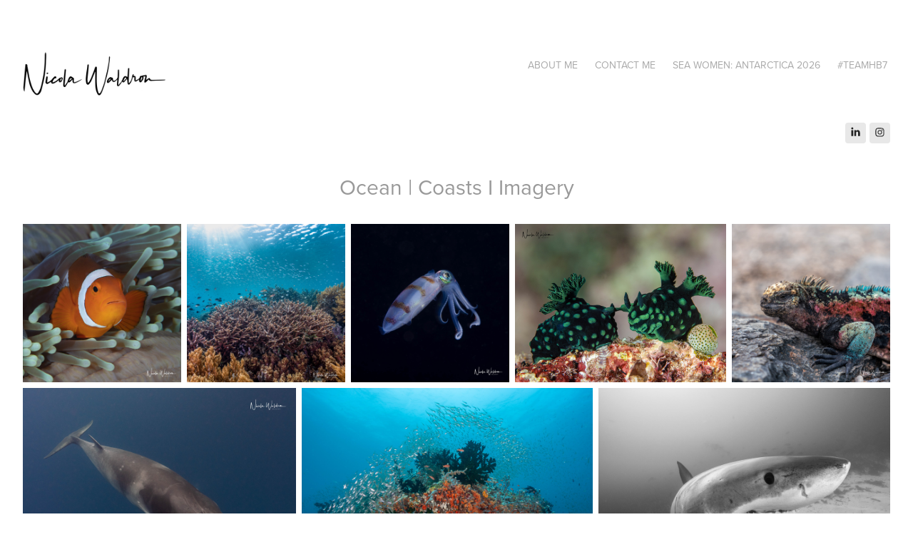

--- FILE ---
content_type: text/html; charset=utf-8
request_url: https://nicolawaldron.com/nicola-waldron
body_size: 5425
content:
<!DOCTYPE HTML>
<html lang="en-US">
<head>
  <meta charset="UTF-8" />
  <meta name="viewport" content="width=device-width, initial-scale=1" />
      <meta name="keywords"  content="marine coast underwater,photography #HBTeam7 homeward,bound underwater photography" />
      <meta name="description"  content="marine; coast; underwater; photography; #HBTeam7; homeward bound; underwater photography;" />
      <meta name="twitter:card"  content="summary_large_image" />
      <meta name="twitter:site"  content="@AdobePortfolio" />
      <meta  property="og:title" content="Nicola Waldron" />
      <meta  property="og:description" content="marine; coast; underwater; photography; #HBTeam7; homeward bound; underwater photography;" />
      <meta  property="og:image" content="https://cdn.myportfolio.com/ba00dad7-fe62-437c-a0d0-4bfdcf12d4f9/2ffba45e-2212-48c9-a0d2-be28b8fcf640_rwc_0x0x2952x2952x2952.jpg?h=516c480845ae6ab3a8b8631b662e97fc" />
        <link rel="icon" href="https://cdn.myportfolio.com/ba00dad7-fe62-437c-a0d0-4bfdcf12d4f9/2b7aaaf0-4f0a-4084-af7f-c2cc9d1b1941_carw_1x1x32.jpg?h=40eef721068019dc369d3b466410aead" />
        <link rel="apple-touch-icon" href="https://cdn.myportfolio.com/ba00dad7-fe62-437c-a0d0-4bfdcf12d4f9/292eca2c-7325-4e80-9ec8-a6cc819c5a00_carw_1x1x180.jpg?h=676dbbfe27ec7bddccaf50f7f0e1ad80" />
      <link rel="stylesheet" href="/dist/css/main.css" type="text/css" />
      <link rel="stylesheet" href="https://cdn.myportfolio.com/ba00dad7-fe62-437c-a0d0-4bfdcf12d4f9/3847902ac91772ab5cc4aebc17091ad31749350834.css?h=0f0d29d145dbd14aca266ff8547de5ca" type="text/css" />
    <link rel="canonical" href="https://nicolawaldron.com/nicola-waldron" />
      <title>Nicola Waldron</title>
    <script type="text/javascript" src="//use.typekit.net/ik/oBHDD-YO57qXzTGxdGcbIPTelQonfxHi73hwLsmf2s6fec9JGLGmIKvDFQqawQFLF263FDMoZ2yqwQ9DjQqDwewhwA4yFcIkZ29tjQ63jhmc52quF2btZsGMJ6shjaFlH6qJCMIbMg65JMJ7fbKzMsMMeMb6MKG4fJCgIMMjgkMfqMe-z42fg6.js?cb=35f77bfb8b50944859ea3d3804e7194e7a3173fb" async onload="
    try {
      window.Typekit.load();
    } catch (e) {
      console.warn('Typekit not loaded.');
    }
    "></script>
</head>
  <body class="transition-enabled">  <div class='page-background-video page-background-video-with-panel'>
  </div>
  <div class="js-responsive-nav">
    <div class="responsive-nav has-social">
      <div class="close-responsive-click-area js-close-responsive-nav">
        <div class="close-responsive-button"></div>
      </div>
          <div class="nav-container">
            <nav data-hover-hint="nav">
      <div class="page-title">
        <a href="/about-me" >About me</a>
      </div>
      <div class="page-title">
        <a href="/contact-me" >Contact me</a>
      </div>
      <div class="page-title">
        <a href="/sea-women-2026" >Sea Women: Antarctica 2026</a>
      </div>
      <div class="page-title">
        <a href="/teamhb7" >#TeamHB7</a>
      </div>
                <div class="social pf-nav-social" data-hover-hint="navSocialIcons">
                  <ul>
                  </ul>
                </div>
            </nav>
          </div>
    </div>
  </div>
  <div class="site-wrap cfix js-site-wrap">
    <div class="site-container">
      <div class="site-content e2e-site-content">
        <header class="site-header">
          <div class="logo-container">
              <div class="logo-wrap" data-hover-hint="logo">
                    <div class="logo e2e-site-logo-text logo-image  ">
    <a href="/nicola-waldron" class="image-normal image-link">
      <img src="https://cdn.myportfolio.com/ba00dad7-fe62-437c-a0d0-4bfdcf12d4f9/f377cb85-9cb4-4bc7-8414-83a439ad3bed_rwc_376x62x4593x2411x4096.png?h=73e1338ab3434f9959874a14f2ddd788" alt="Nicola Waldron">
    </a>
</div>
              </div>
  <div class="hamburger-click-area js-hamburger">
    <div class="hamburger">
      <i></i>
      <i></i>
      <i></i>
    </div>
  </div>
          </div>
              <div class="nav-container">
                <nav data-hover-hint="nav">
      <div class="page-title">
        <a href="/about-me" >About me</a>
      </div>
      <div class="page-title">
        <a href="/contact-me" >Contact me</a>
      </div>
      <div class="page-title">
        <a href="/sea-women-2026" >Sea Women: Antarctica 2026</a>
      </div>
      <div class="page-title">
        <a href="/teamhb7" >#TeamHB7</a>
      </div>
                    <div class="social pf-nav-social" data-hover-hint="navSocialIcons">
                      <ul>
                      </ul>
                    </div>
                </nav>
              </div>
        </header>
        <main>
  <div class="page-container" data-context="page.page.container" data-hover-hint="pageContainer">
    <section class="page standard-modules">
      <div class="page-content js-page-content" data-context="pages" data-identity="id:p6219ac41a2b0f92a883337603db47776da0a95f227b4a6757771b">
        <div id="project-canvas" class="js-project-modules modules content">
          <div id="project-modules">
              
              
              
              
              
              
              
              
              <div class="js-project-module project-module module social_icons project-module-social_icons align-" data-id="m6219b18166c44026344d71a983adf3fe76a015906d117583aa084">
  <div class="module-content module-content-social_icons js-module-content">
      <div class="social">
        <ul>
              <li>
                <a href="http://linkedin.com/in/nicola-waldron" target="_blank">
                  <svg version="1.1" id="Layer_1" xmlns="http://www.w3.org/2000/svg" xmlns:xlink="http://www.w3.org/1999/xlink" viewBox="0 0 30 24" style="enable-background:new 0 0 30 24;" xml:space="preserve" class="icon">
                  <path id="path-1_24_" d="M19.6,19v-5.8c0-1.4-0.5-2.4-1.7-2.4c-1,0-1.5,0.7-1.8,1.3C16,12.3,16,12.6,16,13v6h-3.4
                    c0,0,0.1-9.8,0-10.8H16v1.5c0,0,0,0,0,0h0v0C16.4,9,17.2,7.9,19,7.9c2.3,0,4,1.5,4,4.9V19H19.6z M8.9,6.7L8.9,6.7
                    C7.7,6.7,7,5.9,7,4.9C7,3.8,7.8,3,8.9,3s1.9,0.8,1.9,1.9C10.9,5.9,10.1,6.7,8.9,6.7z M10.6,19H7.2V8.2h3.4V19z"/>
                  </svg>
                </a>
              </li>
              <li>
                <a href="https://www.instagram.com/nicolacwaldron" target="_blank">
                  <svg version="1.1" id="Layer_1" xmlns="http://www.w3.org/2000/svg" xmlns:xlink="http://www.w3.org/1999/xlink" viewBox="0 0 30 24" style="enable-background:new 0 0 30 24;" xml:space="preserve" class="icon">
                  <g>
                    <path d="M15,5.4c2.1,0,2.4,0,3.2,0c0.8,0,1.2,0.2,1.5,0.3c0.4,0.1,0.6,0.3,0.9,0.6c0.3,0.3,0.5,0.5,0.6,0.9
                      c0.1,0.3,0.2,0.7,0.3,1.5c0,0.8,0,1.1,0,3.2s0,2.4,0,3.2c0,0.8-0.2,1.2-0.3,1.5c-0.1,0.4-0.3,0.6-0.6,0.9c-0.3,0.3-0.5,0.5-0.9,0.6
                      c-0.3,0.1-0.7,0.2-1.5,0.3c-0.8,0-1.1,0-3.2,0s-2.4,0-3.2,0c-0.8,0-1.2-0.2-1.5-0.3c-0.4-0.1-0.6-0.3-0.9-0.6
                      c-0.3-0.3-0.5-0.5-0.6-0.9c-0.1-0.3-0.2-0.7-0.3-1.5c0-0.8,0-1.1,0-3.2s0-2.4,0-3.2c0-0.8,0.2-1.2,0.3-1.5c0.1-0.4,0.3-0.6,0.6-0.9
                      c0.3-0.3,0.5-0.5,0.9-0.6c0.3-0.1,0.7-0.2,1.5-0.3C12.6,5.4,12.9,5.4,15,5.4 M15,4c-2.2,0-2.4,0-3.3,0c-0.9,0-1.4,0.2-1.9,0.4
                      c-0.5,0.2-1,0.5-1.4,0.9C7.9,5.8,7.6,6.2,7.4,6.8C7.2,7.3,7.1,7.9,7,8.7C7,9.6,7,9.8,7,12s0,2.4,0,3.3c0,0.9,0.2,1.4,0.4,1.9
                      c0.2,0.5,0.5,1,0.9,1.4c0.4,0.4,0.9,0.7,1.4,0.9c0.5,0.2,1.1,0.3,1.9,0.4c0.9,0,1.1,0,3.3,0s2.4,0,3.3,0c0.9,0,1.4-0.2,1.9-0.4
                      c0.5-0.2,1-0.5,1.4-0.9c0.4-0.4,0.7-0.9,0.9-1.4c0.2-0.5,0.3-1.1,0.4-1.9c0-0.9,0-1.1,0-3.3s0-2.4,0-3.3c0-0.9-0.2-1.4-0.4-1.9
                      c-0.2-0.5-0.5-1-0.9-1.4c-0.4-0.4-0.9-0.7-1.4-0.9c-0.5-0.2-1.1-0.3-1.9-0.4C17.4,4,17.2,4,15,4L15,4L15,4z"/>
                    <path d="M15,7.9c-2.3,0-4.1,1.8-4.1,4.1s1.8,4.1,4.1,4.1s4.1-1.8,4.1-4.1S17.3,7.9,15,7.9L15,7.9z M15,14.7c-1.5,0-2.7-1.2-2.7-2.7
                      c0-1.5,1.2-2.7,2.7-2.7s2.7,1.2,2.7,2.7C17.7,13.5,16.5,14.7,15,14.7L15,14.7z"/>
                    <path d="M20.2,7.7c0,0.5-0.4,1-1,1s-1-0.4-1-1s0.4-1,1-1S20.2,7.2,20.2,7.7L20.2,7.7z"/>
                  </g>
                  </svg>
                </a>
              </li>
        </ul>
      </div>
  </div>
</div>

              
              
              
              
              
              
              <div class="project-module module text project-module-text align- js-project-module e2e-site-project-module-text" style="padding-top: 0px;
padding-bottom: 14px;
  float: center;
  clear: both;
">
  <div class="rich-text js-text-editable module-text"><div style="text-align:center;"><span style="font-size:30px;" class="texteditor-inline-fontsize">Ocean | Coasts I Imagery</span></div></div>
</div>

              
              
              
              
              
              
              
              
              
              
              
              <div class="project-module module media_collection project-module-media_collection" data-id="m6219ad8c196e7943903a5761ca360227ccc6c2483838bc40e5fe6"  style="padding-top: 0px;
padding-bottom: px;
">
  <div class="grid--main js-grid-main" data-grid-max-images="  5
">
    <div class="grid__item-container js-grid-item-container" data-flex-grow="260" style="width:260px; flex-grow:260;" data-width="1920" data-height="1920">
      <script type="text/html" class="js-lightbox-slide-content">
        <div class="grid__image-wrapper">
          <img src="https://cdn.myportfolio.com/ba00dad7-fe62-437c-a0d0-4bfdcf12d4f9/9cefa0f6-05e9-4ea3-956a-424f020cc447_rw_1920.jpg?h=48d1229ab46ea9d416982e19dea05a84" srcset="https://cdn.myportfolio.com/ba00dad7-fe62-437c-a0d0-4bfdcf12d4f9/9cefa0f6-05e9-4ea3-956a-424f020cc447_rw_600.jpg?h=035f6ffc3f2e865593d54d595668355e 600w,https://cdn.myportfolio.com/ba00dad7-fe62-437c-a0d0-4bfdcf12d4f9/9cefa0f6-05e9-4ea3-956a-424f020cc447_rw_1200.jpg?h=965e6388bce73cd076f75229cdd1ff10 1200w,https://cdn.myportfolio.com/ba00dad7-fe62-437c-a0d0-4bfdcf12d4f9/9cefa0f6-05e9-4ea3-956a-424f020cc447_rw_1920.jpg?h=48d1229ab46ea9d416982e19dea05a84 1920w,"  sizes="(max-width: 1920px) 100vw, 1920px">
        <div>
      </script>
      <img
        class="grid__item-image js-grid__item-image grid__item-image-lazy js-lazy"
        src="[data-uri]"
        
        data-src="https://cdn.myportfolio.com/ba00dad7-fe62-437c-a0d0-4bfdcf12d4f9/9cefa0f6-05e9-4ea3-956a-424f020cc447_rw_1920.jpg?h=48d1229ab46ea9d416982e19dea05a84"
        data-srcset="https://cdn.myportfolio.com/ba00dad7-fe62-437c-a0d0-4bfdcf12d4f9/9cefa0f6-05e9-4ea3-956a-424f020cc447_rw_600.jpg?h=035f6ffc3f2e865593d54d595668355e 600w,https://cdn.myportfolio.com/ba00dad7-fe62-437c-a0d0-4bfdcf12d4f9/9cefa0f6-05e9-4ea3-956a-424f020cc447_rw_1200.jpg?h=965e6388bce73cd076f75229cdd1ff10 1200w,https://cdn.myportfolio.com/ba00dad7-fe62-437c-a0d0-4bfdcf12d4f9/9cefa0f6-05e9-4ea3-956a-424f020cc447_rw_1920.jpg?h=48d1229ab46ea9d416982e19dea05a84 1920w,"
      >
      <span class="grid__item-filler" style="padding-bottom:100%;"></span>
    </div>
    <div class="grid__item-container js-grid-item-container" data-flex-grow="260" style="width:260px; flex-grow:260;" data-width="3840" data-height="3840">
      <script type="text/html" class="js-lightbox-slide-content">
        <div class="grid__image-wrapper">
          <img src="https://cdn.myportfolio.com/ba00dad7-fe62-437c-a0d0-4bfdcf12d4f9/bb9b8849-f212-46f8-9459-aae7c38014d5_rw_3840.jpg?h=dd27b71de8332102149b32bea1637ec1" srcset="https://cdn.myportfolio.com/ba00dad7-fe62-437c-a0d0-4bfdcf12d4f9/bb9b8849-f212-46f8-9459-aae7c38014d5_rw_600.jpg?h=8916e5fe1e6f83b9e85b7b6341053d79 600w,https://cdn.myportfolio.com/ba00dad7-fe62-437c-a0d0-4bfdcf12d4f9/bb9b8849-f212-46f8-9459-aae7c38014d5_rw_1200.jpg?h=5cb6481d3bb7f4f29df6b36dea21db06 1200w,https://cdn.myportfolio.com/ba00dad7-fe62-437c-a0d0-4bfdcf12d4f9/bb9b8849-f212-46f8-9459-aae7c38014d5_rw_1920.jpg?h=c30e74d2e52a75849d32994355511a8d 1920w,https://cdn.myportfolio.com/ba00dad7-fe62-437c-a0d0-4bfdcf12d4f9/bb9b8849-f212-46f8-9459-aae7c38014d5_rw_3840.jpg?h=dd27b71de8332102149b32bea1637ec1 3840w,"  sizes="(max-width: 3840px) 100vw, 3840px">
        <div>
      </script>
      <img
        class="grid__item-image js-grid__item-image grid__item-image-lazy js-lazy"
        src="[data-uri]"
        
        data-src="https://cdn.myportfolio.com/ba00dad7-fe62-437c-a0d0-4bfdcf12d4f9/bb9b8849-f212-46f8-9459-aae7c38014d5_rw_3840.jpg?h=dd27b71de8332102149b32bea1637ec1"
        data-srcset="https://cdn.myportfolio.com/ba00dad7-fe62-437c-a0d0-4bfdcf12d4f9/bb9b8849-f212-46f8-9459-aae7c38014d5_rw_600.jpg?h=8916e5fe1e6f83b9e85b7b6341053d79 600w,https://cdn.myportfolio.com/ba00dad7-fe62-437c-a0d0-4bfdcf12d4f9/bb9b8849-f212-46f8-9459-aae7c38014d5_rw_1200.jpg?h=5cb6481d3bb7f4f29df6b36dea21db06 1200w,https://cdn.myportfolio.com/ba00dad7-fe62-437c-a0d0-4bfdcf12d4f9/bb9b8849-f212-46f8-9459-aae7c38014d5_rw_1920.jpg?h=c30e74d2e52a75849d32994355511a8d 1920w,https://cdn.myportfolio.com/ba00dad7-fe62-437c-a0d0-4bfdcf12d4f9/bb9b8849-f212-46f8-9459-aae7c38014d5_rw_3840.jpg?h=dd27b71de8332102149b32bea1637ec1 3840w,"
      >
      <span class="grid__item-filler" style="padding-bottom:100%;"></span>
    </div>
    <div class="grid__item-container js-grid-item-container" data-flex-grow="260" style="width:260px; flex-grow:260;" data-width="1920" data-height="1920">
      <script type="text/html" class="js-lightbox-slide-content">
        <div class="grid__image-wrapper">
          <img src="https://cdn.myportfolio.com/ba00dad7-fe62-437c-a0d0-4bfdcf12d4f9/e2fcf7cb-2392-4290-a925-5eb34bf4d112_rw_1920.jpg?h=07c331a0fda0998c5603d1b333340548" srcset="https://cdn.myportfolio.com/ba00dad7-fe62-437c-a0d0-4bfdcf12d4f9/e2fcf7cb-2392-4290-a925-5eb34bf4d112_rw_600.jpg?h=0030dac96b8fb8764aa6ad5a35c4f3c3 600w,https://cdn.myportfolio.com/ba00dad7-fe62-437c-a0d0-4bfdcf12d4f9/e2fcf7cb-2392-4290-a925-5eb34bf4d112_rw_1200.jpg?h=3cdfa375b18f5df6a84c1cf568b0ed93 1200w,https://cdn.myportfolio.com/ba00dad7-fe62-437c-a0d0-4bfdcf12d4f9/e2fcf7cb-2392-4290-a925-5eb34bf4d112_rw_1920.jpg?h=07c331a0fda0998c5603d1b333340548 1920w,"  sizes="(max-width: 1920px) 100vw, 1920px">
        <div>
      </script>
      <img
        class="grid__item-image js-grid__item-image grid__item-image-lazy js-lazy"
        src="[data-uri]"
        
        data-src="https://cdn.myportfolio.com/ba00dad7-fe62-437c-a0d0-4bfdcf12d4f9/e2fcf7cb-2392-4290-a925-5eb34bf4d112_rw_1920.jpg?h=07c331a0fda0998c5603d1b333340548"
        data-srcset="https://cdn.myportfolio.com/ba00dad7-fe62-437c-a0d0-4bfdcf12d4f9/e2fcf7cb-2392-4290-a925-5eb34bf4d112_rw_600.jpg?h=0030dac96b8fb8764aa6ad5a35c4f3c3 600w,https://cdn.myportfolio.com/ba00dad7-fe62-437c-a0d0-4bfdcf12d4f9/e2fcf7cb-2392-4290-a925-5eb34bf4d112_rw_1200.jpg?h=3cdfa375b18f5df6a84c1cf568b0ed93 1200w,https://cdn.myportfolio.com/ba00dad7-fe62-437c-a0d0-4bfdcf12d4f9/e2fcf7cb-2392-4290-a925-5eb34bf4d112_rw_1920.jpg?h=07c331a0fda0998c5603d1b333340548 1920w,"
      >
      <span class="grid__item-filler" style="padding-bottom:100%;"></span>
    </div>
    <div class="grid__item-container js-grid-item-container" data-flex-grow="346.66666666667" style="width:346.66666666667px; flex-grow:346.66666666667;" data-width="3840" data-height="2880">
      <script type="text/html" class="js-lightbox-slide-content">
        <div class="grid__image-wrapper">
          <img src="https://cdn.myportfolio.com/ba00dad7-fe62-437c-a0d0-4bfdcf12d4f9/82d846e6-39cf-4e9b-ba17-a0b47051200b_rw_3840.jpg?h=afba5cd1a4f3e5eddbd0372f24b861d6" srcset="https://cdn.myportfolio.com/ba00dad7-fe62-437c-a0d0-4bfdcf12d4f9/82d846e6-39cf-4e9b-ba17-a0b47051200b_rw_600.jpg?h=f927aae3cf3a7076ff6a73e748db3822 600w,https://cdn.myportfolio.com/ba00dad7-fe62-437c-a0d0-4bfdcf12d4f9/82d846e6-39cf-4e9b-ba17-a0b47051200b_rw_1200.jpg?h=18ec6fff816d41fc58f41d3b24c40fff 1200w,https://cdn.myportfolio.com/ba00dad7-fe62-437c-a0d0-4bfdcf12d4f9/82d846e6-39cf-4e9b-ba17-a0b47051200b_rw_1920.jpg?h=844cdd5df32af10bada02f1d565bef10 1920w,https://cdn.myportfolio.com/ba00dad7-fe62-437c-a0d0-4bfdcf12d4f9/82d846e6-39cf-4e9b-ba17-a0b47051200b_rw_3840.jpg?h=afba5cd1a4f3e5eddbd0372f24b861d6 3840w,"  sizes="(max-width: 3840px) 100vw, 3840px">
        <div>
      </script>
      <img
        class="grid__item-image js-grid__item-image grid__item-image-lazy js-lazy"
        src="[data-uri]"
        
        data-src="https://cdn.myportfolio.com/ba00dad7-fe62-437c-a0d0-4bfdcf12d4f9/82d846e6-39cf-4e9b-ba17-a0b47051200b_rw_3840.jpg?h=afba5cd1a4f3e5eddbd0372f24b861d6"
        data-srcset="https://cdn.myportfolio.com/ba00dad7-fe62-437c-a0d0-4bfdcf12d4f9/82d846e6-39cf-4e9b-ba17-a0b47051200b_rw_600.jpg?h=f927aae3cf3a7076ff6a73e748db3822 600w,https://cdn.myportfolio.com/ba00dad7-fe62-437c-a0d0-4bfdcf12d4f9/82d846e6-39cf-4e9b-ba17-a0b47051200b_rw_1200.jpg?h=18ec6fff816d41fc58f41d3b24c40fff 1200w,https://cdn.myportfolio.com/ba00dad7-fe62-437c-a0d0-4bfdcf12d4f9/82d846e6-39cf-4e9b-ba17-a0b47051200b_rw_1920.jpg?h=844cdd5df32af10bada02f1d565bef10 1920w,https://cdn.myportfolio.com/ba00dad7-fe62-437c-a0d0-4bfdcf12d4f9/82d846e6-39cf-4e9b-ba17-a0b47051200b_rw_3840.jpg?h=afba5cd1a4f3e5eddbd0372f24b861d6 3840w,"
      >
      <span class="grid__item-filler" style="padding-bottom:75%;"></span>
    </div>
    <div class="grid__item-container js-grid-item-container" data-flex-grow="260" style="width:260px; flex-grow:260;" data-width="3840" data-height="3840">
      <script type="text/html" class="js-lightbox-slide-content">
        <div class="grid__image-wrapper">
          <img src="https://cdn.myportfolio.com/ba00dad7-fe62-437c-a0d0-4bfdcf12d4f9/2e2afadf-a435-4e8a-befd-506ffbfbbf0e_rw_3840.jpg?h=0fe53f42f80e6069864bec9a16243c79" srcset="https://cdn.myportfolio.com/ba00dad7-fe62-437c-a0d0-4bfdcf12d4f9/2e2afadf-a435-4e8a-befd-506ffbfbbf0e_rw_600.jpg?h=faaa3671f725bf4c80a872e4a1c0d696 600w,https://cdn.myportfolio.com/ba00dad7-fe62-437c-a0d0-4bfdcf12d4f9/2e2afadf-a435-4e8a-befd-506ffbfbbf0e_rw_1200.jpg?h=3c904777a41216a0ce6f350a76351131 1200w,https://cdn.myportfolio.com/ba00dad7-fe62-437c-a0d0-4bfdcf12d4f9/2e2afadf-a435-4e8a-befd-506ffbfbbf0e_rw_1920.jpg?h=b6c0a949695e3604fe1e8ff7aef6b3fb 1920w,https://cdn.myportfolio.com/ba00dad7-fe62-437c-a0d0-4bfdcf12d4f9/2e2afadf-a435-4e8a-befd-506ffbfbbf0e_rw_3840.jpg?h=0fe53f42f80e6069864bec9a16243c79 3840w,"  sizes="(max-width: 3840px) 100vw, 3840px">
        <div>
      </script>
      <img
        class="grid__item-image js-grid__item-image grid__item-image-lazy js-lazy"
        src="[data-uri]"
        
        data-src="https://cdn.myportfolio.com/ba00dad7-fe62-437c-a0d0-4bfdcf12d4f9/2e2afadf-a435-4e8a-befd-506ffbfbbf0e_rw_3840.jpg?h=0fe53f42f80e6069864bec9a16243c79"
        data-srcset="https://cdn.myportfolio.com/ba00dad7-fe62-437c-a0d0-4bfdcf12d4f9/2e2afadf-a435-4e8a-befd-506ffbfbbf0e_rw_600.jpg?h=faaa3671f725bf4c80a872e4a1c0d696 600w,https://cdn.myportfolio.com/ba00dad7-fe62-437c-a0d0-4bfdcf12d4f9/2e2afadf-a435-4e8a-befd-506ffbfbbf0e_rw_1200.jpg?h=3c904777a41216a0ce6f350a76351131 1200w,https://cdn.myportfolio.com/ba00dad7-fe62-437c-a0d0-4bfdcf12d4f9/2e2afadf-a435-4e8a-befd-506ffbfbbf0e_rw_1920.jpg?h=b6c0a949695e3604fe1e8ff7aef6b3fb 1920w,https://cdn.myportfolio.com/ba00dad7-fe62-437c-a0d0-4bfdcf12d4f9/2e2afadf-a435-4e8a-befd-506ffbfbbf0e_rw_3840.jpg?h=0fe53f42f80e6069864bec9a16243c79 3840w,"
      >
      <span class="grid__item-filler" style="padding-bottom:100%;"></span>
    </div>
    <div class="grid__item-container js-grid-item-container" data-flex-grow="324.98670484762" style="width:324.98670484762px; flex-grow:324.98670484762;" data-width="3840" data-height="3072">
      <script type="text/html" class="js-lightbox-slide-content">
        <div class="grid__image-wrapper">
          <img src="https://cdn.myportfolio.com/ba00dad7-fe62-437c-a0d0-4bfdcf12d4f9/b1dd9a29-673b-4741-b5a0-da25bb028c20_rw_3840.jpg?h=0d2cabb8d551173b1399d72021f4f764" srcset="https://cdn.myportfolio.com/ba00dad7-fe62-437c-a0d0-4bfdcf12d4f9/b1dd9a29-673b-4741-b5a0-da25bb028c20_rw_600.jpg?h=653eef69a28c1dd8496e9e320c277f0c 600w,https://cdn.myportfolio.com/ba00dad7-fe62-437c-a0d0-4bfdcf12d4f9/b1dd9a29-673b-4741-b5a0-da25bb028c20_rw_1200.jpg?h=2c49655c5ad59ff1a4104ba12ccc8a83 1200w,https://cdn.myportfolio.com/ba00dad7-fe62-437c-a0d0-4bfdcf12d4f9/b1dd9a29-673b-4741-b5a0-da25bb028c20_rw_1920.jpg?h=7c53e49c1962b6722440843b994da671 1920w,https://cdn.myportfolio.com/ba00dad7-fe62-437c-a0d0-4bfdcf12d4f9/b1dd9a29-673b-4741-b5a0-da25bb028c20_rw_3840.jpg?h=0d2cabb8d551173b1399d72021f4f764 3840w,"  sizes="(max-width: 3840px) 100vw, 3840px">
        <div>
      </script>
      <img
        class="grid__item-image js-grid__item-image grid__item-image-lazy js-lazy"
        src="[data-uri]"
        
        data-src="https://cdn.myportfolio.com/ba00dad7-fe62-437c-a0d0-4bfdcf12d4f9/b1dd9a29-673b-4741-b5a0-da25bb028c20_rw_3840.jpg?h=0d2cabb8d551173b1399d72021f4f764"
        data-srcset="https://cdn.myportfolio.com/ba00dad7-fe62-437c-a0d0-4bfdcf12d4f9/b1dd9a29-673b-4741-b5a0-da25bb028c20_rw_600.jpg?h=653eef69a28c1dd8496e9e320c277f0c 600w,https://cdn.myportfolio.com/ba00dad7-fe62-437c-a0d0-4bfdcf12d4f9/b1dd9a29-673b-4741-b5a0-da25bb028c20_rw_1200.jpg?h=2c49655c5ad59ff1a4104ba12ccc8a83 1200w,https://cdn.myportfolio.com/ba00dad7-fe62-437c-a0d0-4bfdcf12d4f9/b1dd9a29-673b-4741-b5a0-da25bb028c20_rw_1920.jpg?h=7c53e49c1962b6722440843b994da671 1920w,https://cdn.myportfolio.com/ba00dad7-fe62-437c-a0d0-4bfdcf12d4f9/b1dd9a29-673b-4741-b5a0-da25bb028c20_rw_3840.jpg?h=0d2cabb8d551173b1399d72021f4f764 3840w,"
      >
      <span class="grid__item-filler" style="padding-bottom:80.003272786778%;"></span>
    </div>
    <div class="grid__item-container js-grid-item-container" data-flex-grow="346.73616680032" style="width:346.73616680032px; flex-grow:346.73616680032;" data-width="3840" data-height="2879">
      <script type="text/html" class="js-lightbox-slide-content">
        <div class="grid__image-wrapper">
          <img src="https://cdn.myportfolio.com/ba00dad7-fe62-437c-a0d0-4bfdcf12d4f9/75375fea-5df8-4b39-9c63-25bd2749f3d9_rw_3840.jpg?h=89766bd7ea3197629ed68584ae7ab6a2" srcset="https://cdn.myportfolio.com/ba00dad7-fe62-437c-a0d0-4bfdcf12d4f9/75375fea-5df8-4b39-9c63-25bd2749f3d9_rw_600.jpg?h=b7423a5571c0e322a1ecc633484648e9 600w,https://cdn.myportfolio.com/ba00dad7-fe62-437c-a0d0-4bfdcf12d4f9/75375fea-5df8-4b39-9c63-25bd2749f3d9_rw_1200.jpg?h=a45f2727b0fb4bfc19585d3af16f6259 1200w,https://cdn.myportfolio.com/ba00dad7-fe62-437c-a0d0-4bfdcf12d4f9/75375fea-5df8-4b39-9c63-25bd2749f3d9_rw_1920.jpg?h=791f60989bca30c5cd14d4545fb907f6 1920w,https://cdn.myportfolio.com/ba00dad7-fe62-437c-a0d0-4bfdcf12d4f9/75375fea-5df8-4b39-9c63-25bd2749f3d9_rw_3840.jpg?h=89766bd7ea3197629ed68584ae7ab6a2 3840w,"  sizes="(max-width: 3840px) 100vw, 3840px">
        <div>
      </script>
      <img
        class="grid__item-image js-grid__item-image grid__item-image-lazy js-lazy"
        src="[data-uri]"
        
        data-src="https://cdn.myportfolio.com/ba00dad7-fe62-437c-a0d0-4bfdcf12d4f9/75375fea-5df8-4b39-9c63-25bd2749f3d9_rw_3840.jpg?h=89766bd7ea3197629ed68584ae7ab6a2"
        data-srcset="https://cdn.myportfolio.com/ba00dad7-fe62-437c-a0d0-4bfdcf12d4f9/75375fea-5df8-4b39-9c63-25bd2749f3d9_rw_600.jpg?h=b7423a5571c0e322a1ecc633484648e9 600w,https://cdn.myportfolio.com/ba00dad7-fe62-437c-a0d0-4bfdcf12d4f9/75375fea-5df8-4b39-9c63-25bd2749f3d9_rw_1200.jpg?h=a45f2727b0fb4bfc19585d3af16f6259 1200w,https://cdn.myportfolio.com/ba00dad7-fe62-437c-a0d0-4bfdcf12d4f9/75375fea-5df8-4b39-9c63-25bd2749f3d9_rw_1920.jpg?h=791f60989bca30c5cd14d4545fb907f6 1920w,https://cdn.myportfolio.com/ba00dad7-fe62-437c-a0d0-4bfdcf12d4f9/75375fea-5df8-4b39-9c63-25bd2749f3d9_rw_3840.jpg?h=89766bd7ea3197629ed68584ae7ab6a2 3840w,"
      >
      <span class="grid__item-filler" style="padding-bottom:74.98496692724%;"></span>
    </div>
    <div class="grid__item-container js-grid-item-container" data-flex-grow="346.66666666667" style="width:346.66666666667px; flex-grow:346.66666666667;" data-width="3840" data-height="2880">
      <script type="text/html" class="js-lightbox-slide-content">
        <div class="grid__image-wrapper">
          <img src="https://cdn.myportfolio.com/ba00dad7-fe62-437c-a0d0-4bfdcf12d4f9/8560b4f5-1cd7-48a4-92bf-2166a57e1675_rw_3840.jpg?h=e4f73f13a687dc73ab9f59bb294fe2d8" srcset="https://cdn.myportfolio.com/ba00dad7-fe62-437c-a0d0-4bfdcf12d4f9/8560b4f5-1cd7-48a4-92bf-2166a57e1675_rw_600.jpg?h=7e9247d848144f29a15995e35e3ac873 600w,https://cdn.myportfolio.com/ba00dad7-fe62-437c-a0d0-4bfdcf12d4f9/8560b4f5-1cd7-48a4-92bf-2166a57e1675_rw_1200.jpg?h=9b9437f7a9003701df8239d5439252d5 1200w,https://cdn.myportfolio.com/ba00dad7-fe62-437c-a0d0-4bfdcf12d4f9/8560b4f5-1cd7-48a4-92bf-2166a57e1675_rw_1920.jpg?h=33e3765924d021ec25b75e5d48db9588 1920w,https://cdn.myportfolio.com/ba00dad7-fe62-437c-a0d0-4bfdcf12d4f9/8560b4f5-1cd7-48a4-92bf-2166a57e1675_rw_3840.jpg?h=e4f73f13a687dc73ab9f59bb294fe2d8 3840w,"  sizes="(max-width: 3840px) 100vw, 3840px">
        <div>
      </script>
      <img
        class="grid__item-image js-grid__item-image grid__item-image-lazy js-lazy"
        src="[data-uri]"
        
        data-src="https://cdn.myportfolio.com/ba00dad7-fe62-437c-a0d0-4bfdcf12d4f9/8560b4f5-1cd7-48a4-92bf-2166a57e1675_rw_3840.jpg?h=e4f73f13a687dc73ab9f59bb294fe2d8"
        data-srcset="https://cdn.myportfolio.com/ba00dad7-fe62-437c-a0d0-4bfdcf12d4f9/8560b4f5-1cd7-48a4-92bf-2166a57e1675_rw_600.jpg?h=7e9247d848144f29a15995e35e3ac873 600w,https://cdn.myportfolio.com/ba00dad7-fe62-437c-a0d0-4bfdcf12d4f9/8560b4f5-1cd7-48a4-92bf-2166a57e1675_rw_1200.jpg?h=9b9437f7a9003701df8239d5439252d5 1200w,https://cdn.myportfolio.com/ba00dad7-fe62-437c-a0d0-4bfdcf12d4f9/8560b4f5-1cd7-48a4-92bf-2166a57e1675_rw_1920.jpg?h=33e3765924d021ec25b75e5d48db9588 1920w,https://cdn.myportfolio.com/ba00dad7-fe62-437c-a0d0-4bfdcf12d4f9/8560b4f5-1cd7-48a4-92bf-2166a57e1675_rw_3840.jpg?h=e4f73f13a687dc73ab9f59bb294fe2d8 3840w,"
      >
      <span class="grid__item-filler" style="padding-bottom:75%;"></span>
    </div>
    <div class="js-grid-spacer"></div>
  </div>
</div>

              
              
          </div>
        </div>
      </div>
    </section>
        <section class="back-to-top" data-hover-hint="backToTop">
          <a href="#"><span class="arrow">&uarr;</span><span class="preserve-whitespace">Back to Top</span></a>
        </section>
        <a class="back-to-top-fixed js-back-to-top back-to-top-fixed-with-panel" data-hover-hint="backToTop" data-hover-hint-placement="top-start" href="#">
          <svg version="1.1" id="Layer_1" xmlns="http://www.w3.org/2000/svg" xmlns:xlink="http://www.w3.org/1999/xlink" x="0px" y="0px"
           viewBox="0 0 26 26" style="enable-background:new 0 0 26 26;" xml:space="preserve" class="icon icon-back-to-top">
          <g>
            <path d="M13.8,1.3L21.6,9c0.1,0.1,0.1,0.3,0.2,0.4c0.1,0.1,0.1,0.3,0.1,0.4s0,0.3-0.1,0.4c-0.1,0.1-0.1,0.3-0.3,0.4
              c-0.1,0.1-0.2,0.2-0.4,0.3c-0.2,0.1-0.3,0.1-0.4,0.1c-0.1,0-0.3,0-0.4-0.1c-0.2-0.1-0.3-0.2-0.4-0.3L14.2,5l0,19.1
              c0,0.2-0.1,0.3-0.1,0.5c0,0.1-0.1,0.3-0.3,0.4c-0.1,0.1-0.2,0.2-0.4,0.3c-0.1,0.1-0.3,0.1-0.5,0.1c-0.1,0-0.3,0-0.4-0.1
              c-0.1-0.1-0.3-0.1-0.4-0.3c-0.1-0.1-0.2-0.2-0.3-0.4c-0.1-0.1-0.1-0.3-0.1-0.5l0-19.1l-5.7,5.7C6,10.8,5.8,10.9,5.7,11
              c-0.1,0.1-0.3,0.1-0.4,0.1c-0.2,0-0.3,0-0.4-0.1c-0.1-0.1-0.3-0.2-0.4-0.3c-0.1-0.1-0.1-0.2-0.2-0.4C4.1,10.2,4,10.1,4.1,9.9
              c0-0.1,0-0.3,0.1-0.4c0-0.1,0.1-0.3,0.3-0.4l7.7-7.8c0.1,0,0.2-0.1,0.2-0.1c0,0,0.1-0.1,0.2-0.1c0.1,0,0.2,0,0.2-0.1
              c0.1,0,0.1,0,0.2,0c0,0,0.1,0,0.2,0c0.1,0,0.2,0,0.2,0.1c0.1,0,0.1,0.1,0.2,0.1C13.7,1.2,13.8,1.2,13.8,1.3z"/>
          </g>
          </svg>
        </a>
  </div>
              <footer class="site-footer" data-hover-hint="footer">
                  <div class="social pf-footer-social" data-context="theme.footer" data-hover-hint="footerSocialIcons">
                    <ul>
                    </ul>
                  </div>
                <div class="footer-text">
                  
                </div>
              </footer>
        </main>
      </div>
    </div>
  </div>
</body>
<script type="text/javascript">
  // fix for Safari's back/forward cache
  window.onpageshow = function(e) {
    if (e.persisted) { window.location.reload(); }
  };
</script>
  <script type="text/javascript">var __config__ = {"page_id":"p6219ac41a2b0f92a883337603db47776da0a95f227b4a6757771b","theme":{"name":"geometric"},"pageTransition":true,"linkTransition":true,"disableDownload":true,"localizedValidationMessages":{"required":"This field is required","Email":"This field must be a valid email address"},"lightbox":{"enabled":true,"color":{"opacity":0.94,"hex":"#fff"}},"cookie_banner":{"enabled":false},"googleAnalytics":{"trackingCode":"G-TPYSWN5307","anonymization":false}};</script>
  <script type="text/javascript" src="/site/translations?cb=35f77bfb8b50944859ea3d3804e7194e7a3173fb"></script>
  <script type="text/javascript" src="/dist/js/main.js?cb=35f77bfb8b50944859ea3d3804e7194e7a3173fb"></script>
</html>
